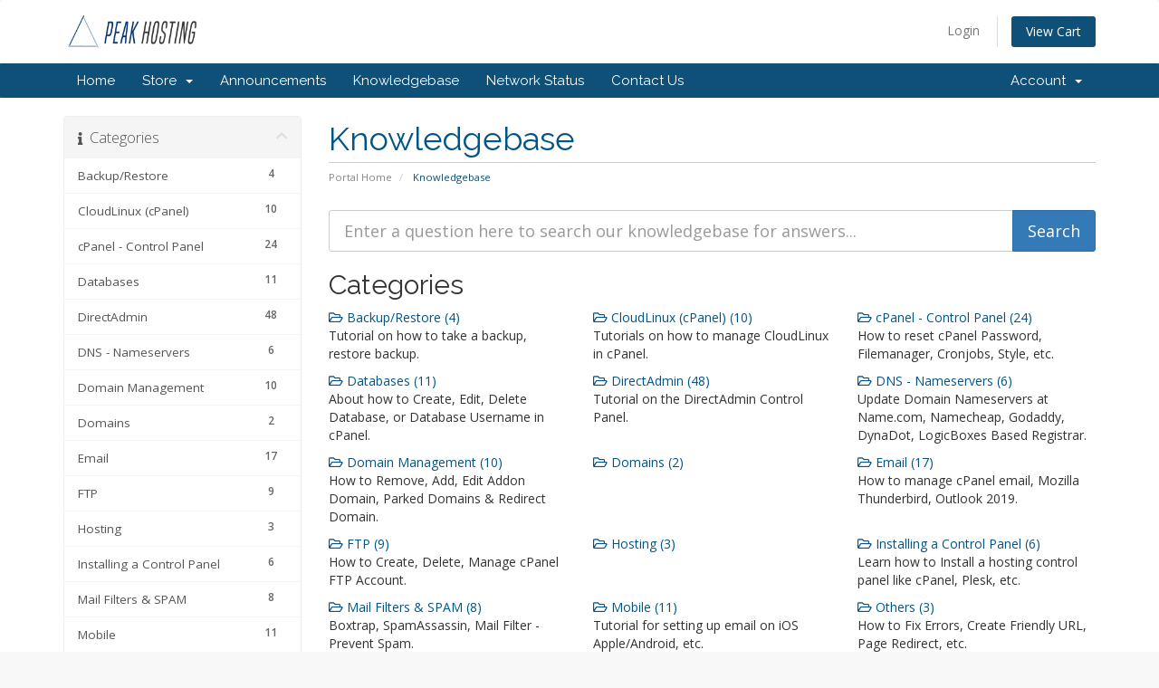

--- FILE ---
content_type: text/html; charset=utf-8
request_url: https://peakhosting.co.za/clients/knowledgebase
body_size: 7337
content:
<!DOCTYPE html>
<html lang="en">
<head>
    <meta charset="utf-8" />
    <meta http-equiv="X-UA-Compatible" content="IE=edge">
    <meta name="viewport" content="width=device-width, initial-scale=1">
    <title>Knowledgebase - Peak Hosting</title>

    <!-- Styling -->
<link href="//fonts.googleapis.com/css?family=Open+Sans:300,400,600|Raleway:400,700" rel="stylesheet">
<link href="/clients/templates/six/css/all.min.css?v=7f8c31" rel="stylesheet">
<link href="/clients/assets/css/fontawesome-all.min.css" rel="stylesheet">
<link href="/clients/templates/six/css/custom.css" rel="stylesheet">

<!-- HTML5 Shim and Respond.js IE8 support of HTML5 elements and media queries -->
<!-- WARNING: Respond.js doesn't work if you view the page via file:// -->
<!--[if lt IE 9]>
  <script src="https://oss.maxcdn.com/libs/html5shiv/3.7.0/html5shiv.js"></script>
  <script src="https://oss.maxcdn.com/libs/respond.js/1.4.2/respond.min.js"></script>
<![endif]-->

<script type="text/javascript">
    var csrfToken = '2058903fb4894d685890ae43f41a5641c947a140',
        markdownGuide = 'Markdown Guide',
        locale = 'en',
        saved = 'saved',
        saving = 'autosaving',
        whmcsBaseUrl = "/clients",
        requiredText = 'Required',
        recaptchaSiteKey = "";
</script>
<script src="/clients/templates/six/js/scripts.min.js?v=7f8c31"></script>


<!-- Global site tag (gtag.js) - Google Analytics -->
<script async src="https://www.googletagmanager.com/gtag/js?id=UA-48123413-7"></script>
<script>
  window.dataLayer = window.dataLayer || [];
  function gtag(){dataLayer.push(arguments);}
  gtag('js', new Date());

  gtag('config', 'UA-48123413-7');
gtag('config', 'AW-692757507');
</script>
<!-- Facebook Pixel Code --><script>!function(f,b,e,v,n,t,s){if(f.fbq)return;n=f.fbq=function(){n.callMethod?n.callMethod.apply(n,arguments):n.queue.push(arguments)};if(!f._fbq)f._fbq=n;n.push=n;n.loaded=!0;n.version='2.0';n.queue=[];t=b.createElement(e);t.async=!0;t.src=v;s=b.getElementsByTagName(e)[0];s.parentNode.insertBefore(t,s)}(window,document,'script','https://connect.facebook.net/en_US/fbevents.js'); fbq('init', '824906248079738'); fbq('track', 'PageView');</script><noscript> <img height="1" width="1" src="https://www.facebook.com/tr?id=824906248079738&ev=PageView&noscript=1"/></noscript><!-- End Facebook Pixel Code -->


    <script async src="https://www.googletagmanager.com/gtag/js?id=G-WFSLMEEEJ1"></script>
<script>
  window.dataLayer = window.dataLayer || [];
  function gtag(){dataLayer.push(arguments);}
  gtag('js', new Date());
  gtag('config', 'G-WFSLMEEEJ1', {
  'cookie_domain': 'peakhosting.co.za/clients'
});
</script>


</head>
<body data-phone-cc-input="1">



<section id="header">
    <div class="container">
        <ul class="top-nav">
                                        <li>
                    <a href="/clients/clientarea.php">Login</a>
                </li>
                                <li class="primary-action">
                    <a href="/clients/cart.php?a=view" class="btn">
                        View Cart
                    </a>
                </li>
                                </ul>

                    <a href="/clients/index.php" class="logo"><img src="/clients/assets/img/logo.png" alt="Peak Hosting"></a>
        
    </div>
</section>

<section id="main-menu">

    <nav id="nav" class="navbar navbar-default navbar-main" role="navigation">
        <div class="container">
            <!-- Brand and toggle get grouped for better mobile display -->
            <div class="navbar-header">
                <button type="button" class="navbar-toggle" data-toggle="collapse" data-target="#primary-nav">
                    <span class="sr-only">Toggle navigation</span>
                    <span class="icon-bar"></span>
                    <span class="icon-bar"></span>
                    <span class="icon-bar"></span>
                </button>
            </div>

            <!-- Collect the nav links, forms, and other content for toggling -->
            <div class="collapse navbar-collapse" id="primary-nav">

                <ul class="nav navbar-nav">

                        <li menuItemName="Home" class="" id="Primary_Navbar-Home">
        <a href="/clients/index.php">
                        Home
                                </a>
            </li>
    <li menuItemName="Store" class="dropdown" id="Primary_Navbar-Store">
        <a class="dropdown-toggle" data-toggle="dropdown" href="#">
                        Store
                        &nbsp;<b class="caret"></b>        </a>
                    <ul class="dropdown-menu">
                            <li menuItemName="Browse Products Services" id="Primary_Navbar-Store-Browse_Products_Services">
                    <a href="/clients/store">
                                                Browse All
                                            </a>
                </li>
                            <li menuItemName="Shop Divider 1" class="nav-divider" id="Primary_Navbar-Store-Shop_Divider_1">
                    <a href="">
                                                -----
                                            </a>
                </li>
                            <li menuItemName="symantec" id="Primary_Navbar-Store-symantec">
                    <a href="/clients/store/ssl-certificates">
                                                SSL Certificates
                                            </a>
                </li>
                            <li menuItemName="spamexperts" id="Primary_Navbar-Store-spamexperts">
                    <a href="/clients/store/email-services">
                                                E-mail Services
                                            </a>
                </li>
                            <li menuItemName="Shop Divider 2" class="nav-divider" id="Primary_Navbar-Store-Shop_Divider_2">
                    <a href="">
                                                -----
                                            </a>
                </li>
                            <li menuItemName="Transfer a Domain to Us" id="Primary_Navbar-Store-Transfer_a_Domain_to_Us">
                    <a href="/clients/cart.php?a=add&domain=transfer">
                                                Transfer Domains to Us
                                            </a>
                </li>
                        </ul>
            </li>
    <li menuItemName="Announcements" class="" id="Primary_Navbar-Announcements">
        <a href="/clients/announcements">
                        Announcements
                                </a>
            </li>
    <li menuItemName="Knowledgebase" class="" id="Primary_Navbar-Knowledgebase">
        <a href="/clients/knowledgebase">
                        Knowledgebase
                                </a>
            </li>
    <li menuItemName="Network Status" class="" id="Primary_Navbar-Network_Status">
        <a href="/clients/serverstatus.php">
                        Network Status
                                </a>
            </li>
    <li menuItemName="Contact Us" class="" id="Primary_Navbar-Contact_Us">
        <a href="/clients/contact.php">
                        Contact Us
                                </a>
            </li>

                </ul>

                <ul class="nav navbar-nav navbar-right">

                        <li menuItemName="Account" class="dropdown" id="Secondary_Navbar-Account">
        <a class="dropdown-toggle" data-toggle="dropdown" href="#">
                        Account
                        &nbsp;<b class="caret"></b>        </a>
                    <ul class="dropdown-menu">
                            <li menuItemName="Login" id="Secondary_Navbar-Account-Login">
                    <a href="/clients/clientarea.php">
                                                Login
                                            </a>
                </li>
                            <li menuItemName="Divider" class="nav-divider" id="Secondary_Navbar-Account-Divider">
                    <a href="">
                                                -----
                                            </a>
                </li>
                            <li menuItemName="Forgot Password?" id="Secondary_Navbar-Account-Forgot_Password?">
                    <a href="/clients/password/reset">
                                                Forgot Password?
                                            </a>
                </li>
                        </ul>
            </li>

                </ul>

            </div><!-- /.navbar-collapse -->
        </div>
    </nav>

</section>



<section id="main-body">
    <div class="container">
        <div class="row">

                                    <div class="col-md-9 pull-md-right">
                    <div class="header-lined">
    <h1>Knowledgebase</h1>
    <ol class="breadcrumb">
            <li>
            <a href="https://peakhosting.co.za/clients">            Portal Home
            </a>        </li>
            <li class="active">
                        Knowledgebase
                    </li>
    </ol>
</div>
                </div>
                        <div class="col-md-3 pull-md-left sidebar">
                    <div menuItemName="Support Knowledgebase Categories" class="panel panel-sidebar panel-sidebar hidden-sm hidden-xs">
        <div class="panel-heading">
            <h3 class="panel-title">
                <i class="fas fa-info"></i>&nbsp;                Categories
                                <i class="fas fa-chevron-up panel-minimise pull-right"></i>
            </h3>
        </div>
                            <div class="list-group">
                                                            <a menuItemName="Support Knowledgebase Category 2001"
                           href="/clients/knowledgebase/2001/BackuporRestore"
                           class="list-group-item"
                                                                                                                                       id="Primary_Sidebar-Support_Knowledgebase_Categories-Support_Knowledgebase_Category_2001"
                        >
                                                        <span class="badge">4</span>                                                        <div class="truncate">Backup/Restore</div>
                        </a>
                                                                                <a menuItemName="Support Knowledgebase Category 4963"
                           href="/clients/knowledgebase/4963/CloudLinux-cPanel"
                           class="list-group-item"
                                                                                                                                       id="Primary_Sidebar-Support_Knowledgebase_Categories-Support_Knowledgebase_Category_4963"
                        >
                                                        <span class="badge">10</span>                                                        <div class="truncate">CloudLinux (cPanel)</div>
                        </a>
                                                                                <a menuItemName="Support Knowledgebase Category 2002"
                           href="/clients/knowledgebase/2002/cPanel---Control-Panel"
                           class="list-group-item"
                                                                                                                                       id="Primary_Sidebar-Support_Knowledgebase_Categories-Support_Knowledgebase_Category_2002"
                        >
                                                        <span class="badge">24</span>                                                        <div class="truncate">cPanel - Control Panel</div>
                        </a>
                                                                                <a menuItemName="Support Knowledgebase Category 2003"
                           href="/clients/knowledgebase/2003/Databases"
                           class="list-group-item"
                                                                                                                                       id="Primary_Sidebar-Support_Knowledgebase_Categories-Support_Knowledgebase_Category_2003"
                        >
                                                        <span class="badge">11</span>                                                        <div class="truncate">Databases</div>
                        </a>
                                                                                <a menuItemName="Support Knowledgebase Category 4548"
                           href="/clients/knowledgebase/4548/DirectAdmin"
                           class="list-group-item"
                                                                                                                                       id="Primary_Sidebar-Support_Knowledgebase_Categories-Support_Knowledgebase_Category_4548"
                        >
                                                        <span class="badge">48</span>                                                        <div class="truncate">DirectAdmin</div>
                        </a>
                                                                                <a menuItemName="Support Knowledgebase Category 2004"
                           href="/clients/knowledgebase/2004/DNS---Nameservers"
                           class="list-group-item"
                                                                                                                                       id="Primary_Sidebar-Support_Knowledgebase_Categories-Support_Knowledgebase_Category_2004"
                        >
                                                        <span class="badge">6</span>                                                        <div class="truncate">DNS - Nameservers</div>
                        </a>
                                                                                <a menuItemName="Support Knowledgebase Category 2005"
                           href="/clients/knowledgebase/2005/Domain-Management"
                           class="list-group-item"
                                                                                                                                       id="Primary_Sidebar-Support_Knowledgebase_Categories-Support_Knowledgebase_Category_2005"
                        >
                                                        <span class="badge">10</span>                                                        <div class="truncate">Domain Management</div>
                        </a>
                                                                                <a menuItemName="Support Knowledgebase Category 2"
                           href="/clients/knowledgebase/2/Domains"
                           class="list-group-item"
                                                                                                                                       id="Primary_Sidebar-Support_Knowledgebase_Categories-Support_Knowledgebase_Category_2"
                        >
                                                        <span class="badge">2</span>                                                        <div class="truncate">Domains</div>
                        </a>
                                                                                <a menuItemName="Support Knowledgebase Category 2006"
                           href="/clients/knowledgebase/2006/Email"
                           class="list-group-item"
                                                                                                                                       id="Primary_Sidebar-Support_Knowledgebase_Categories-Support_Knowledgebase_Category_2006"
                        >
                                                        <span class="badge">17</span>                                                        <div class="truncate">Email</div>
                        </a>
                                                                                <a menuItemName="Support Knowledgebase Category 2007"
                           href="/clients/knowledgebase/2007/FTP"
                           class="list-group-item"
                                                                                                                                       id="Primary_Sidebar-Support_Knowledgebase_Categories-Support_Knowledgebase_Category_2007"
                        >
                                                        <span class="badge">9</span>                                                        <div class="truncate">FTP</div>
                        </a>
                                                                                <a menuItemName="Support Knowledgebase Category 1"
                           href="/clients/knowledgebase/1/Hosting"
                           class="list-group-item"
                                                                                                                                       id="Primary_Sidebar-Support_Knowledgebase_Categories-Support_Knowledgebase_Category_1"
                        >
                                                        <span class="badge">3</span>                                                        <div class="truncate">Hosting</div>
                        </a>
                                                                                <a menuItemName="Support Knowledgebase Category 4019"
                           href="/clients/knowledgebase/4019/Installing-a-Control-Panel"
                           class="list-group-item"
                                                                                                                                       id="Primary_Sidebar-Support_Knowledgebase_Categories-Support_Knowledgebase_Category_4019"
                        >
                                                        <span class="badge">6</span>                                                        <div class="truncate">Installing a Control Panel</div>
                        </a>
                                                                                <a menuItemName="Support Knowledgebase Category 2008"
                           href="/clients/knowledgebase/2008/Mail-Filters-and-SPAM"
                           class="list-group-item"
                                                                                                                                       id="Primary_Sidebar-Support_Knowledgebase_Categories-Support_Knowledgebase_Category_2008"
                        >
                                                        <span class="badge">8</span>                                                        <div class="truncate">Mail Filters &amp; SPAM</div>
                        </a>
                                                                                <a menuItemName="Support Knowledgebase Category 4014"
                           href="/clients/knowledgebase/4014/Mobile"
                           class="list-group-item"
                                                                                                                                       id="Primary_Sidebar-Support_Knowledgebase_Categories-Support_Knowledgebase_Category_4014"
                        >
                                                        <span class="badge">11</span>                                                        <div class="truncate">Mobile</div>
                        </a>
                                                                                <a menuItemName="Support Knowledgebase Category 2009"
                           href="/clients/knowledgebase/2009/Others"
                           class="list-group-item"
                                                                                                                                       id="Primary_Sidebar-Support_Knowledgebase_Categories-Support_Knowledgebase_Category_2009"
                        >
                                                        <span class="badge">3</span>                                                        <div class="truncate">Others</div>
                        </a>
                                                                                <a menuItemName="Support Knowledgebase Category 4958"
                           href="/clients/knowledgebase/4958/PayPal"
                           class="list-group-item"
                                                                                                                                       id="Primary_Sidebar-Support_Knowledgebase_Categories-Support_Knowledgebase_Category_4958"
                        >
                                                        <span class="badge">7</span>                                                        <div class="truncate">PayPal</div>
                        </a>
                                                                                <a menuItemName="Support Knowledgebase Category 4950"
                           href="/clients/knowledgebase/4950/Plesk"
                           class="list-group-item"
                                                                                                                                       id="Primary_Sidebar-Support_Knowledgebase_Categories-Support_Knowledgebase_Category_4950"
                        >
                                                        <span class="badge">47</span>                                                        <div class="truncate">Plesk</div>
                        </a>
                                                                                <a menuItemName="Support Knowledgebase Category 2010"
                           href="/clients/knowledgebase/2010/Security"
                           class="list-group-item"
                                                                                                                                       id="Primary_Sidebar-Support_Knowledgebase_Categories-Support_Knowledgebase_Category_2010"
                        >
                                                        <span class="badge">10</span>                                                        <div class="truncate">Security</div>
                        </a>
                                                                                <a menuItemName="Support Knowledgebase Category 4013"
                           href="/clients/knowledgebase/4013/SiteWorx-Control-Panel"
                           class="list-group-item"
                                                                                                                                       id="Primary_Sidebar-Support_Knowledgebase_Categories-Support_Knowledgebase_Category_4013"
                        >
                                                        <span class="badge">58</span>                                                        <div class="truncate">SiteWorx (Control Panel)</div>
                        </a>
                                                                                <a menuItemName="Support Knowledgebase Category 2011"
                           href="/clients/knowledgebase/2011/Softaculous"
                           class="list-group-item"
                                                                                                                                       id="Primary_Sidebar-Support_Knowledgebase_Categories-Support_Knowledgebase_Category_2011"
                        >
                                                        <span class="badge">69</span>                                                        <div class="truncate">Softaculous</div>
                        </a>
                                                                                <a menuItemName="Support Knowledgebase Category 4020"
                           href="/clients/knowledgebase/4020/SolusVM"
                           class="list-group-item"
                                                                                                                                       id="Primary_Sidebar-Support_Knowledgebase_Categories-Support_Knowledgebase_Category_4020"
                        >
                                                        <span class="badge">18</span>                                                        <div class="truncate">SolusVM</div>
                        </a>
                                                                                <a menuItemName="Support Knowledgebase Category 4523"
                           href="/clients/knowledgebase/4523/SSL"
                           class="list-group-item"
                                                                                                                                       id="Primary_Sidebar-Support_Knowledgebase_Categories-Support_Knowledgebase_Category_4523"
                        >
                                                        <span class="badge">5</span>                                                        <div class="truncate">SSL</div>
                        </a>
                                                                                <a menuItemName="Support Knowledgebase Category 4960"
                           href="/clients/knowledgebase/4960/Virtualizor"
                           class="list-group-item"
                                                                                                                                       id="Primary_Sidebar-Support_Knowledgebase_Categories-Support_Knowledgebase_Category_4960"
                        >
                                                        <span class="badge">19</span>                                                        <div class="truncate">Virtualizor</div>
                        </a>
                                                                                <a menuItemName="Support Knowledgebase Category 4545"
                           href="/clients/knowledgebase/4545/WHM"
                           class="list-group-item"
                                                                                                                                       id="Primary_Sidebar-Support_Knowledgebase_Categories-Support_Knowledgebase_Category_4545"
                        >
                                                        <span class="badge">18</span>                                                        <div class="truncate">WHM</div>
                        </a>
                                                                                <a menuItemName="Support Knowledgebase Category 4018"
                           href="/clients/knowledgebase/4018/WordPress"
                           class="list-group-item"
                                                                                                                                       id="Primary_Sidebar-Support_Knowledgebase_Categories-Support_Knowledgebase_Category_4018"
                        >
                                                        <span class="badge">17</span>                                                        <div class="truncate">WordPress</div>
                        </a>
                                                </div>
                    </div>
                    <div class="panel hidden-lg hidden-md panel-default">
            <div class="panel-heading">
                <h3 class="panel-title">
                    <i class="fas fa-info"></i>&nbsp;                    Categories
                                    </h3>
            </div>
            <div class="panel-body">
                <form role="form">
                    <select class="form-control" onchange="selectChangeNavigate(this)">
                                                    <option menuItemName="Support Knowledgebase Category 2001" value="/clients/knowledgebase/2001/BackuporRestore" class="list-group-item" >
                                <div class="truncate">Backup/Restore</div>
                                (4)                            </option>
                                                    <option menuItemName="Support Knowledgebase Category 4963" value="/clients/knowledgebase/4963/CloudLinux-cPanel" class="list-group-item" >
                                <div class="truncate">CloudLinux (cPanel)</div>
                                (10)                            </option>
                                                    <option menuItemName="Support Knowledgebase Category 2002" value="/clients/knowledgebase/2002/cPanel---Control-Panel" class="list-group-item" >
                                <div class="truncate">cPanel - Control Panel</div>
                                (24)                            </option>
                                                    <option menuItemName="Support Knowledgebase Category 2003" value="/clients/knowledgebase/2003/Databases" class="list-group-item" >
                                <div class="truncate">Databases</div>
                                (11)                            </option>
                                                    <option menuItemName="Support Knowledgebase Category 4548" value="/clients/knowledgebase/4548/DirectAdmin" class="list-group-item" >
                                <div class="truncate">DirectAdmin</div>
                                (48)                            </option>
                                                    <option menuItemName="Support Knowledgebase Category 2004" value="/clients/knowledgebase/2004/DNS---Nameservers" class="list-group-item" >
                                <div class="truncate">DNS - Nameservers</div>
                                (6)                            </option>
                                                    <option menuItemName="Support Knowledgebase Category 2005" value="/clients/knowledgebase/2005/Domain-Management" class="list-group-item" >
                                <div class="truncate">Domain Management</div>
                                (10)                            </option>
                                                    <option menuItemName="Support Knowledgebase Category 2" value="/clients/knowledgebase/2/Domains" class="list-group-item" >
                                <div class="truncate">Domains</div>
                                (2)                            </option>
                                                    <option menuItemName="Support Knowledgebase Category 2006" value="/clients/knowledgebase/2006/Email" class="list-group-item" >
                                <div class="truncate">Email</div>
                                (17)                            </option>
                                                    <option menuItemName="Support Knowledgebase Category 2007" value="/clients/knowledgebase/2007/FTP" class="list-group-item" >
                                <div class="truncate">FTP</div>
                                (9)                            </option>
                                                    <option menuItemName="Support Knowledgebase Category 1" value="/clients/knowledgebase/1/Hosting" class="list-group-item" >
                                <div class="truncate">Hosting</div>
                                (3)                            </option>
                                                    <option menuItemName="Support Knowledgebase Category 4019" value="/clients/knowledgebase/4019/Installing-a-Control-Panel" class="list-group-item" >
                                <div class="truncate">Installing a Control Panel</div>
                                (6)                            </option>
                                                    <option menuItemName="Support Knowledgebase Category 2008" value="/clients/knowledgebase/2008/Mail-Filters-and-SPAM" class="list-group-item" >
                                <div class="truncate">Mail Filters &amp; SPAM</div>
                                (8)                            </option>
                                                    <option menuItemName="Support Knowledgebase Category 4014" value="/clients/knowledgebase/4014/Mobile" class="list-group-item" >
                                <div class="truncate">Mobile</div>
                                (11)                            </option>
                                                    <option menuItemName="Support Knowledgebase Category 2009" value="/clients/knowledgebase/2009/Others" class="list-group-item" >
                                <div class="truncate">Others</div>
                                (3)                            </option>
                                                    <option menuItemName="Support Knowledgebase Category 4958" value="/clients/knowledgebase/4958/PayPal" class="list-group-item" >
                                <div class="truncate">PayPal</div>
                                (7)                            </option>
                                                    <option menuItemName="Support Knowledgebase Category 4950" value="/clients/knowledgebase/4950/Plesk" class="list-group-item" >
                                <div class="truncate">Plesk</div>
                                (47)                            </option>
                                                    <option menuItemName="Support Knowledgebase Category 2010" value="/clients/knowledgebase/2010/Security" class="list-group-item" >
                                <div class="truncate">Security</div>
                                (10)                            </option>
                                                    <option menuItemName="Support Knowledgebase Category 4013" value="/clients/knowledgebase/4013/SiteWorx-Control-Panel" class="list-group-item" >
                                <div class="truncate">SiteWorx (Control Panel)</div>
                                (58)                            </option>
                                                    <option menuItemName="Support Knowledgebase Category 2011" value="/clients/knowledgebase/2011/Softaculous" class="list-group-item" >
                                <div class="truncate">Softaculous</div>
                                (69)                            </option>
                                                    <option menuItemName="Support Knowledgebase Category 4020" value="/clients/knowledgebase/4020/SolusVM" class="list-group-item" >
                                <div class="truncate">SolusVM</div>
                                (18)                            </option>
                                                    <option menuItemName="Support Knowledgebase Category 4523" value="/clients/knowledgebase/4523/SSL" class="list-group-item" >
                                <div class="truncate">SSL</div>
                                (5)                            </option>
                                                    <option menuItemName="Support Knowledgebase Category 4960" value="/clients/knowledgebase/4960/Virtualizor" class="list-group-item" >
                                <div class="truncate">Virtualizor</div>
                                (19)                            </option>
                                                    <option menuItemName="Support Knowledgebase Category 4545" value="/clients/knowledgebase/4545/WHM" class="list-group-item" >
                                <div class="truncate">WHM</div>
                                (18)                            </option>
                                                    <option menuItemName="Support Knowledgebase Category 4018" value="/clients/knowledgebase/4018/WordPress" class="list-group-item" >
                                <div class="truncate">WordPress</div>
                                (17)                            </option>
                                            </select>
                </form>
            </div>
                    </div>
                </div>
                <!-- Container for main page display content -->
        <div class="col-md-9 pull-md-right main-content">
            

<form role="form" method="post" action="/clients/knowledgebase/search">
<input type="hidden" name="token" value="2058903fb4894d685890ae43f41a5641c947a140" />
    <div class="input-group input-group-lg kb-search">
        <input type="text" id="inputKnowledgebaseSearch" name="search" class="form-control" placeholder="Enter a question here to search our knowledgebase for answers..." />
        <span class="input-group-btn">
            <input type="submit" id="btnKnowledgebaseSearch" class="btn btn-primary btn-input-padded-responsive" value="Search" />
        </span>
    </div>
</form>

<h2>Categories</h2>

    <div class="row kbcategories">
                    <div class="col-sm-4">
                <a href="/clients/knowledgebase/2001/BackuporRestore">
                    <i class="far fa-folder-open"></i>
                    Backup/Restore (4)
                </a>
                                <p>Tutorial on how to take a backup, restore backup.</p>
            </div>
                                <div class="col-sm-4">
                <a href="/clients/knowledgebase/4963/CloudLinux-cPanel">
                    <i class="far fa-folder-open"></i>
                    CloudLinux (cPanel) (10)
                </a>
                                <p>Tutorials on how to manage CloudLinux in cPanel.</p>
            </div>
                                <div class="col-sm-4">
                <a href="/clients/knowledgebase/2002/cPanel---Control-Panel">
                    <i class="far fa-folder-open"></i>
                    cPanel - Control Panel (24)
                </a>
                                <p>How to reset cPanel Password, Filemanager, Cronjobs, Style, etc.</p>
            </div>
                            </div><div class="row kbcategories">
                                <div class="col-sm-4">
                <a href="/clients/knowledgebase/2003/Databases">
                    <i class="far fa-folder-open"></i>
                    Databases (11)
                </a>
                                <p>About how to Create, Edit, Delete Database, or Database Username in cPanel.</p>
            </div>
                                <div class="col-sm-4">
                <a href="/clients/knowledgebase/4548/DirectAdmin">
                    <i class="far fa-folder-open"></i>
                    DirectAdmin (48)
                </a>
                                <p>Tutorial on the DirectAdmin Control Panel.</p>
            </div>
                                <div class="col-sm-4">
                <a href="/clients/knowledgebase/2004/DNS---Nameservers">
                    <i class="far fa-folder-open"></i>
                    DNS - Nameservers (6)
                </a>
                                <p>Update Domain Nameservers at Name.com, Namecheap, Godaddy, DynaDot, LogicBoxes Based Registrar.</p>
            </div>
                            </div><div class="row kbcategories">
                                <div class="col-sm-4">
                <a href="/clients/knowledgebase/2005/Domain-Management">
                    <i class="far fa-folder-open"></i>
                    Domain Management (10)
                </a>
                                <p>How to Remove, Add, Edit Addon Domain, Parked Domains &amp; Redirect Domain.</p>
            </div>
                                <div class="col-sm-4">
                <a href="/clients/knowledgebase/2/Domains">
                    <i class="far fa-folder-open"></i>
                    Domains (2)
                </a>
                                <p></p>
            </div>
                                <div class="col-sm-4">
                <a href="/clients/knowledgebase/2006/Email">
                    <i class="far fa-folder-open"></i>
                    Email (17)
                </a>
                                <p>How to manage cPanel email, Mozilla Thunderbird, Outlook 2019.</p>
            </div>
                            </div><div class="row kbcategories">
                                <div class="col-sm-4">
                <a href="/clients/knowledgebase/2007/FTP">
                    <i class="far fa-folder-open"></i>
                    FTP (9)
                </a>
                                <p>How to Create, Delete, Manage cPanel FTP Account.</p>
            </div>
                                <div class="col-sm-4">
                <a href="/clients/knowledgebase/1/Hosting">
                    <i class="far fa-folder-open"></i>
                    Hosting (3)
                </a>
                                <p></p>
            </div>
                                <div class="col-sm-4">
                <a href="/clients/knowledgebase/4019/Installing-a-Control-Panel">
                    <i class="far fa-folder-open"></i>
                    Installing a Control Panel (6)
                </a>
                                <p>Learn how to Install a hosting control panel like cPanel, Plesk, etc.</p>
            </div>
                            </div><div class="row kbcategories">
                                <div class="col-sm-4">
                <a href="/clients/knowledgebase/2008/Mail-Filters-and-SPAM">
                    <i class="far fa-folder-open"></i>
                    Mail Filters &amp; SPAM (8)
                </a>
                                <p>Boxtrap, SpamAssassin, Mail Filter - Prevent Spam.</p>
            </div>
                                <div class="col-sm-4">
                <a href="/clients/knowledgebase/4014/Mobile">
                    <i class="far fa-folder-open"></i>
                    Mobile (11)
                </a>
                                <p>Tutorial for setting up email on iOS Apple/Android, etc.</p>
            </div>
                                <div class="col-sm-4">
                <a href="/clients/knowledgebase/2009/Others">
                    <i class="far fa-folder-open"></i>
                    Others (3)
                </a>
                                <p>How to Fix Errors, Create Friendly URL, Page Redirect, etc.</p>
            </div>
                            </div><div class="row kbcategories">
                                <div class="col-sm-4">
                <a href="/clients/knowledgebase/4958/PayPal">
                    <i class="far fa-folder-open"></i>
                    PayPal (7)
                </a>
                                <p>Tutorials on PayPal Payment Gateway.</p>
            </div>
                                <div class="col-sm-4">
                <a href="/clients/knowledgebase/4950/Plesk">
                    <i class="far fa-folder-open"></i>
                    Plesk (47)
                </a>
                                <p>Tutorials on how to manage Plesk, CloudLinux(Plesk), etc.</p>
            </div>
                                <div class="col-sm-4">
                <a href="/clients/knowledgebase/2010/Security">
                    <i class="far fa-folder-open"></i>
                    Security (10)
                </a>
                                <p>Password Protected Directory, IP Blacklist, Hotlink Protection, etc.</p>
            </div>
                            </div><div class="row kbcategories">
                                <div class="col-sm-4">
                <a href="/clients/knowledgebase/4013/SiteWorx-Control-Panel">
                    <i class="far fa-folder-open"></i>
                    SiteWorx (Control Panel) (58)
                </a>
                                <p>Tutorials on SiteWorx Control Panel, SiteWorx Softaculous, etc.</p>
            </div>
                                <div class="col-sm-4">
                <a href="/clients/knowledgebase/2011/Softaculous">
                    <i class="far fa-folder-open"></i>
                    Softaculous (69)
                </a>
                                <p>Tutorials for Softaculous Auto-Installer Software (cPanel).</p>
            </div>
                                <div class="col-sm-4">
                <a href="/clients/knowledgebase/4020/SolusVM">
                    <i class="far fa-folder-open"></i>
                    SolusVM (18)
                </a>
                                <p>SolusVM tutorial on how to manage SolusVM, install/re-install an OS, VNC, etc.</p>
            </div>
                            </div><div class="row kbcategories">
                                <div class="col-sm-4">
                <a href="/clients/knowledgebase/4523/SSL">
                    <i class="far fa-folder-open"></i>
                    SSL (5)
                </a>
                                <p>Tutorials on generating CSR, cPanel AutoSSL, SSL/TLS, etc.</p>
            </div>
                                <div class="col-sm-4">
                <a href="/clients/knowledgebase/4960/Virtualizor">
                    <i class="far fa-folder-open"></i>
                    Virtualizor (19)
                </a>
                                <p>Tutorials on how to manage Virtual Private Servers using Virtualizor.</p>
            </div>
                                <div class="col-sm-4">
                <a href="/clients/knowledgebase/4545/WHM">
                    <i class="far fa-folder-open"></i>
                    WHM (18)
                </a>
                                <p>Tutorial for WHM - Web Host Manager, manage a server via WHM, Tutorial for Root &amp; Reseller users.</p>
            </div>
                            </div><div class="row kbcategories">
                                <div class="col-sm-4">
                <a href="/clients/knowledgebase/4018/WordPress">
                    <i class="far fa-folder-open"></i>
                    WordPress (17)
                </a>
                                <p>Tutorials for WordPress.</p>
            </div>
                        </div>


    <h2>Most Popular Articles</h2>

    <div class="kbarticles">
                    <a href="/clients/knowledgebase/2088/How-to-Install-PunBB-Forum-via-Softaculous-in-cPanel.html">
                <span class="glyphicon glyphicon-file"></span>&nbsp;How to Install PunBB Forum via Softaculous in cPanel
            </a>
                        <p>Softaculous helps you install web applications very easy. Please, follow the steps below to...</p>
                    <a href="/clients/knowledgebase/3/Creating-and-configuring-a-new-e-mail-address.html">
                <span class="glyphicon glyphicon-file"></span>&nbsp;Creating and configuring a new e-mail address
            </a>
                        <p>Creating a new e-mail account
If you wish to set up an e-mail address you will require an active...</p>
                    <a href="/clients/knowledgebase/1/Managing-your-hosting-account-with-cPanel.html">
                <span class="glyphicon glyphicon-file"></span>&nbsp;Managing your hosting account with cPanel
            </a>
                        <p>If you have purchased a hosting service from us you will receive an e-mail with the subject "New...</p>
                    <a href="/clients/knowledgebase/2/New-domain-availability-DNS-Propagation.html">
                <span class="glyphicon glyphicon-file"></span>&nbsp;New domain availability (DNS Propagation)
            </a>
                        <p>If you have registered a new domain it can take up to 24 hours until it can be accessed by...</p>
                    <a href="/clients/knowledgebase/4/Do-I-need-hosting-with-my-domain.html">
                <span class="glyphicon glyphicon-file"></span>&nbsp;Do I need hosting with my domain
            </a>
                        <p>A domain registration is like a phone number. When you register a domain you are securing that...</p>
            </div>



                </div><!-- /.main-content -->
                                    <div class="col-md-3 pull-md-left sidebar sidebar-secondary">
                            <div menuItemName="Support" class="panel panel-sidebar panel-sidebar">
        <div class="panel-heading">
            <h3 class="panel-title">
                <i class="far fa-life-ring"></i>&nbsp;                Support
                                <i class="fas fa-chevron-up panel-minimise pull-right"></i>
            </h3>
        </div>
                            <div class="list-group">
                                                            <a menuItemName="Support Tickets"
                           href="/clients/supporttickets.php"
                           class="list-group-item"
                                                                                                                                       id="Secondary_Sidebar-Support-Support_Tickets"
                        >
                                                                                    <i class="fas fa-ticket-alt fa-fw"></i>&nbsp;                            My Support Tickets
                        </a>
                                                                                <a menuItemName="Announcements"
                           href="/clients/announcements"
                           class="list-group-item"
                                                                                                                                       id="Secondary_Sidebar-Support-Announcements"
                        >
                                                                                    <i class="fas fa-list fa-fw"></i>&nbsp;                            Announcements
                        </a>
                                                                                <a menuItemName="Knowledgebase"
                           href="/clients/knowledgebase"
                           class="list-group-item active"
                                                                                                                                       id="Secondary_Sidebar-Support-Knowledgebase"
                        >
                                                                                    <i class="fas fa-info-circle fa-fw"></i>&nbsp;                            Knowledgebase
                        </a>
                                                                                <a menuItemName="Downloads"
                           href="/clients/download"
                           class="list-group-item"
                                                                                                                                       id="Secondary_Sidebar-Support-Downloads"
                        >
                                                                                    <i class="fas fa-download fa-fw"></i>&nbsp;                            Downloads
                        </a>
                                                                                <a menuItemName="Network Status"
                           href="/clients/serverstatus.php"
                           class="list-group-item"
                                                                                                                                       id="Secondary_Sidebar-Support-Network_Status"
                        >
                                                                                    <i class="fas fa-rocket fa-fw"></i>&nbsp;                            Network Status
                        </a>
                                                                                <a menuItemName="Open Ticket"
                           href="/clients/submitticket.php"
                           class="list-group-item"
                                                                                                                                       id="Secondary_Sidebar-Support-Open_Ticket"
                        >
                                                                                    <i class="fas fa-comments fa-fw"></i>&nbsp;                            Open Ticket
                        </a>
                                                </div>
                    </div>
                        </div>
                            <div class="clearfix"></div>
        </div>
    </div>
</section>

<section id="footer">
    <div class="container">
        <a href="#" class="back-to-top"><i class="fas fa-chevron-up"></i></a>
        <p>Copyright &copy; 2026 Peak Hosting. All Rights Reserved.</p>
    </div>
</section>

<div id="fullpage-overlay" class="hidden">
    <div class="outer-wrapper">
        <div class="inner-wrapper">
            <img src="/clients/assets/img/overlay-spinner.svg">
            <br>
            <span class="msg"></span>
        </div>
    </div>
</div>

<div class="modal system-modal fade" id="modalAjax" tabindex="-1" role="dialog" aria-hidden="true">
    <div class="modal-dialog">
        <div class="modal-content panel-primary">
            <div class="modal-header panel-heading">
                <button type="button" class="close" data-dismiss="modal">
                    <span aria-hidden="true">&times;</span>
                    <span class="sr-only">Close</span>
                </button>
                <h4 class="modal-title"></h4>
            </div>
            <div class="modal-body panel-body">
                Loading...
            </div>
            <div class="modal-footer panel-footer">
                <div class="pull-left loader">
                    <i class="fas fa-circle-notch fa-spin"></i>
                    Loading...
                </div>
                <button type="button" class="btn btn-default" data-dismiss="modal">
                    Close
                </button>
                <button type="button" class="btn btn-primary modal-submit">
                    Submit
                </button>
            </div>
        </div>
    </div>
</div>

<form action="#" id="frmGeneratePassword" class="form-horizontal">
    <div class="modal fade" id="modalGeneratePassword">
        <div class="modal-dialog">
            <div class="modal-content panel-primary">
                <div class="modal-header panel-heading">
                    <button type="button" class="close" data-dismiss="modal" aria-label="Close"><span aria-hidden="true">&times;</span></button>
                    <h4 class="modal-title">
                        Generate Password
                    </h4>
                </div>
                <div class="modal-body">
                    <div class="alert alert-danger hidden" id="generatePwLengthError">
                        Please enter a number between 8 and 64 for the password length
                    </div>
                    <div class="form-group">
                        <label for="generatePwLength" class="col-sm-4 control-label">Password Length</label>
                        <div class="col-sm-8">
                            <input type="number" min="8" max="64" value="12" step="1" class="form-control input-inline input-inline-100" id="inputGeneratePasswordLength">
                        </div>
                    </div>
                    <div class="form-group">
                        <label for="generatePwOutput" class="col-sm-4 control-label">Generated Password</label>
                        <div class="col-sm-8">
                            <input type="text" class="form-control" id="inputGeneratePasswordOutput">
                        </div>
                    </div>
                    <div class="row">
                        <div class="col-sm-8 col-sm-offset-4">
                            <button type="submit" class="btn btn-default btn-sm">
                                <i class="fas fa-plus fa-fw"></i>
                                Generate new password
                            </button>
                            <button type="button" class="btn btn-default btn-sm copy-to-clipboard" data-clipboard-target="#inputGeneratePasswordOutput">
                                <img src="/clients/assets/img/clippy.svg" alt="Copy to clipboard" width="15">
                                Copy
                            </button>
                        </div>
                    </div>
                </div>
                <div class="modal-footer">
                    <button type="button" class="btn btn-default" data-dismiss="modal">
                        Close
                    </button>
                    <button type="button" class="btn btn-primary" id="btnGeneratePasswordInsert" data-clipboard-target="#inputGeneratePasswordOutput">
                        Copy to clipboard and Insert
                    </button>
                </div>
            </div>
        </div>
    </div>
</form>



</body>
</html>
